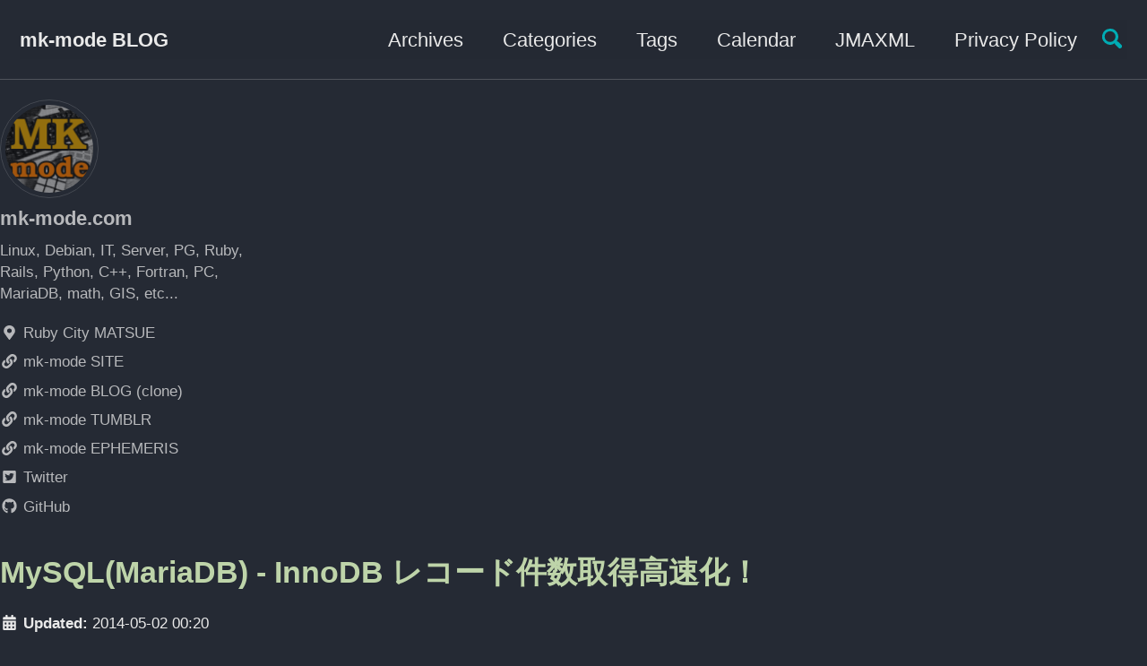

--- FILE ---
content_type: text/html
request_url: https://www.mk-mode.com/blog/2014/05/02/mysql-acceleration-of-getting-count/
body_size: 12110
content:
<!doctype html>
<!--
  Minimal Mistakes Jekyll Theme 4.15.1 by Michael Rose
  Copyright 2013-2019 Michael Rose - mademistakes.com | @mmistakes
  Free for personal and commercial use under the MIT license
  https://github.com/mmistakes/minimal-mistakes/blob/master/LICENSE
-->
<html lang="ja" class="no-js">
  <head>
    <meta charset="utf-8">

<!-- begin _includes/seo.html --><title>MySQL(MariaDB) - InnoDB レコード件数取得高速化！ - mk-mode BLOG</title>
<meta name="description" content="MySQL や MariaDB で件数を取得する際に COUNT(*) をよく使用すると思いますが、件数が多くなると取得にも時間がかかるようになります。以下、高速化する方法についての備忘録です。（乱筆・乱文ご容赦ください）">



<meta property="og:type" content="article">
<meta property="og:locale" content="ja_JP">
<meta property="og:site_name" content="mk-mode BLOG">
<meta property="og:title" content="MySQL(MariaDB) - InnoDB レコード件数取得高速化！">
<meta property="og:url" content="https://www.mk-mode.com/blog/2014/05/02/mysql-acceleration-of-getting-count/">


  <meta property="og:description" content="MySQL や MariaDB で件数を取得する際に COUNT(*) をよく使用すると思いますが、件数が多くなると取得にも時間がかかるようになります。以下、高速化する方法についての備忘録です。（乱筆・乱文ご容赦ください）">



  <meta property="og:image" content="https://www.mk-mode.com/blog/assets/images/about_me.png">



  <meta name="twitter:site" content="@rsm_mzk">
  <meta name="twitter:title" content="MySQL(MariaDB) - InnoDB レコード件数取得高速化！">
  <meta name="twitter:description" content="MySQL や MariaDB で件数を取得する際に COUNT(*) をよく使用すると思いますが、件数が多くなると取得にも時間がかかるようになります。以下、高速化する方法についての備忘録です。（乱筆・乱文ご容赦ください）">
  <meta name="twitter:url" content="https://www.mk-mode.com/blog/2014/05/02/mysql-acceleration-of-getting-count/">

  
    <meta name="twitter:card" content="summary">
    
      <meta name="twitter:image" content="https://www.mk-mode.com/blog/assets/images/about_me.png">
    
  

  



  <meta property="article:published_time" content="2014-05-02T00:20:00+09:00">





  

  


<link rel="canonical" href="https://www.mk-mode.com/blog/2014/05/02/mysql-acceleration-of-getting-count/">





  <script type="application/ld+json">
    {
      "@context": "https://schema.org",
      "@type": "Organization",
      "url": "https://www.mk-mode.com/blog",
      "logo": "https://www.mk-mode.com/blog/assets/images/about_me.png"
    }
  </script>



  <script type="application/ld+json">
    {
      "@context": "https://schema.org",
      "@type": "Person",
      "name": "mk-mode.com",
      "url": "https://www.mk-mode.com/blog",
      "sameAs": null
    }
  </script>



  <meta name="google-site-verification" content="0kSwKhNo71fC7OeEFLllD3S11F8Pa-z_OqsBTSFxXAk" />





<!-- end _includes/seo.html -->


<link href="https://www.mk-mode.com/blog/atom.xml" type="application/atom+xml" rel="alternate" title="mk-mode BLOG Feed">

<!-- https://t.co/dKP3o1e -->
<meta name="viewport" content="width=device-width, initial-scale=1.0">

<script>
  document.documentElement.className = document.documentElement.className.replace(/\bno-js\b/g, '') + ' js ';
</script>

<!-- For all browsers -->
<link rel="stylesheet" href="/blog/assets/css/main.css">

<!--[if IE ]>
  <style>
    /* old IE unsupported flexbox fixes */
    .greedy-nav .site-title {
      padding-right: 3em;
    }
    .greedy-nav button {
      position: absolute;
      top: 0;
      right: 0;
      height: 100%;
    }
  </style>
<![endif]-->


  
    
    <script defer src="https://cdn.mathjax.org/mathjax/latest/MathJax.js?config=TeX-AMS-MML_HTMLorMML"></script>
  


    <!-- start custom head snippets -->

<meta http-equiv="x-dns-prefetch-control" content="on">
<link rel="dns-prefetch" href="//pagead2.googlesyndication.com" />
<link rel="dns-prefetch" href="//googleads.g.doubleclick.net" />
<link rel="dns-prefetch" href="//tpc.googlesyndication.com" />
<link rel="dns-prefetch" href="//cm.g.doubleclick.net" />
<link rel="dns-prefetch" href="//www.gstatic.com" />
<link rel="dns-prefetch" href="//fonts.gstatic.com" />
<link rel='dns-prefetch' href='//use.fontawesome.com' />
<link rel="dns-prefetch" href="//twitter.com" />
<link rel="dns-prefetch" href="//www.facebook.com" />

<link rel="icon" href="/blog/assets/images/favicon.ico">
<script type="text/javascript">
  var _gaq = _gaq || [];
  _gaq.push(['_setAccount', 'UA-18154748-1']);
  
  _gaq.push(['_trackPageview']);

  (function() {
    var ga = document.createElement('script'); ga.type = 'text/javascript'; ga.async = true;
    ga.src = ('https:' == document.location.protocol ? 'https://ssl' : 'http://www') + '.google-analytics.com/ga.js';
    var s = document.getElementsByTagName('script')[0]; s.parentNode.insertBefore(ga, s);
  })();
</script>
  <script async src="//pagead2.googlesyndication.com/pagead/js/adsbygoogle.js"></script>
  <script>
    (adsbygoogle = window.adsbygoogle || []).push({
      google_ad_client: "ca-pub-7320193476057758",
      enable_page_level_ads: true
    });
  </script>


<!-- end custom head snippets -->

  </head>

  <!-- Google tag (gtag.js) -->
  <script async src="https://www.googletagmanager.com/gtag/js?id=G-YHE9TC8N7V"></script>
  <script>
    window.dataLayer = window.dataLayer || [];
    function gtag(){dataLayer.push(arguments);}
    gtag('js', new Date());

    gtag('config', 'G-YHE9TC8N7V');
  </script>

  <body class="layout--single wide">

    <!--[if lt IE 9]>
<div class="notice--danger align-center" style="margin: 0;">You are using an <strong>outdated</strong> browser. Please <a href="https://browsehappy.com/">upgrade your browser</a> to improve your experience.</div>
<![endif]-->

    

<div class="masthead">
  <div class="masthead__inner-wrap">
    <div class="masthead__menu">
      <nav id="site-nav" class="greedy-nav">
        
        <a class="site-title" href="/blog/">mk-mode BLOG</a>
        <ul class="visible-links"><li class="masthead__menu-item">
              <a href="/blog/year-archive/" >Archives</a>
            </li><li class="masthead__menu-item">
              <a href="/blog/categories/" >Categories</a>
            </li><li class="masthead__menu-item">
              <a href="/blog/tags/" >Tags</a>
            </li><li class="masthead__menu-item">
              <a href="https://www.mk-mode.com/rails/calendar/calendar" >Calendar</a>
            </li><li class="masthead__menu-item">
              <a href="https://www.mk-mode.com/rails/jmaxml" >JMAXML</a>
            </li><li class="masthead__menu-item">
              <a href="/blog/privacy.html" >Privacy Policy</a>
            </li></ul>
        
        <button class="search__toggle" type="button">
          <span class="visually-hidden">Toggle search</span>
          <svg class="icon" width="16" height="16" xmlns="http://www.w3.org/2000/svg" viewBox="0 0 15.99 16">
            <path d="M15.5,13.12L13.19,10.8a1.69,1.69,0,0,0-1.28-.55l-0.06-.06A6.5,6.5,0,0,0,5.77,0,6.5,6.5,0,0,0,2.46,11.59a6.47,6.47,0,0,0,7.74.26l0.05,0.05a1.65,1.65,0,0,0,.5,1.24l2.38,2.38A1.68,1.68,0,0,0,15.5,13.12ZM6.4,2A4.41,4.41,0,1,1,2,6.4,4.43,4.43,0,0,1,6.4,2Z" transform="translate(-.01)"></path>
          </svg>
        </button>
        
        <button class="greedy-nav__toggle hidden" type="button">
          <span class="visually-hidden">Toggle menu</span>
          <div class="navicon"></div>
        </button>
        <ul class="hidden-links hidden"></ul>
      </nav>
    </div>
  </div>
</div>


    <div class="initial-content">
      



<div id="main" role="main">
  
  <div class="sidebar sticky">
  


<div itemscope itemtype="https://schema.org/Person">

  
    <div class="author__avatar">
      

      
        <img src="/blog/assets/images/about_me.png" alt="mk-mode.com" itemprop="image">
      
    </div>
  

  <div class="author__content">
    
      <h3 class="author__name" itemprop="name">mk-mode.com</h3>
    
    
      <p class="author__bio" itemprop="description">
        Linux, Debian, IT, Server, PG, Ruby, Rails, Python, C++, Fortran, PC, MariaDB, math, GIS, etc...
      </p>
    
  </div>

  <div class="author__urls-wrapper">
    <button class="btn btn--inverse">Follow</button>
    <ul class="author__urls social-icons">
      
        <li itemprop="homeLocation" itemscope itemtype="https://schema.org/Place">
          <i class="fas fa-fw fa-map-marker-alt" aria-hidden="true"></i> <span itemprop="name">Ruby City MATSUE</span>
        </li>
      

      
        
          
        
          
            <li><a href="https://www.mk-mode.com" rel="nofollow noopener noreferrer"><i class="fas fa-fw fa-link" aria-hidden="true"></i> mk-mode SITE</a></li>
          
        
          
            <li><a href="https://komasaru.github.io" rel="nofollow noopener noreferrer"><i class="fas fa-fw fa-link" aria-hidden="true"></i> mk-mode BLOG (clone)</a></li>
          
        
          
            <li><a href="https://mk-mode.tumblr.com" rel="nofollow noopener noreferrer"><i class="fas fa-fw fa-link" aria-hidden="true"></i> mk-mode TUMBLR</a></li>
          
        
          
            <li><a href="https://mk-ephemeris.tumblr.com" rel="nofollow noopener noreferrer"><i class="fas fa-fw fa-link" aria-hidden="true"></i> mk-mode EPHEMERIS</a></li>
          
        
          
            <li><a href="https://twitter.com/rsm_mzk" rel="nofollow noopener noreferrer"><i class="fab fa-fw fa-twitter-square" aria-hidden="true"></i> Twitter</a></li>
          
        
          
        
          
            <li><a href="https://github.com/komasaru" rel="nofollow noopener noreferrer"><i class="fab fa-fw fa-github" aria-hidden="true"></i> GitHub</a></li>
          
        
          
        
      

      

      

      

      

      

      

      

      

      

      

      

      

      

      

      

      

      

      

      

      

      

      

      

      

      

      <!--
  <li>
    <a href="http://link-to-whatever-social-network.com/user/" itemprop="sameAs" rel="nofollow noopener noreferrer">
      <i class="fas fa-fw" aria-hidden="true"></i> Custom Social Profile Link
    </a>
  </li>
-->
    </ul>
  </div>
</div>

  
  </div>


  <article class="page" itemscope itemtype="https://schema.org/CreativeWork">
    <meta itemprop="headline" content="MySQL(MariaDB) - InnoDB レコード件数取得高速化！">
    <meta itemprop="description" content="MySQL や MariaDB で件数を取得する際に COUNT(*) をよく使用すると思いますが、件数が多くなると取得にも時間がかかるようになります。以下、高速化する方法についての備忘録です。（乱筆・乱文ご容赦ください）">
    <meta itemprop="datePublished" content="May 02, 2014">
    

    <div class="page__inner-wrap">
      
        <header>
          <!-- div id="google-ad-1"></div -->
          <h1 id="page-title" class="page__title" itemprop="headline">MySQL(MariaDB) - InnoDB レコード件数取得高速化！
</h1>
          
          
            
            <p class="page__date"><small><strong><i class="fas fa-fw fa-calendar-alt" aria-hidden="true"></i> Updated:</strong> <time datetime="2014-05-02T00:20:00+09:00">2014-05-02 00:20</time></small></p>
          
        </header>
      
      <div id="google-ad-2"></div>
      <br />

      <section class="page__content" itemprop="text">
        
        <p>MySQL や MariaDB で件数を取得する際に <code class="language-plaintext highlighter-rouge">COUNT(*)</code> をよく使用すると思いますが、件数が多くなると取得にも時間がかかるようになります。</p>

<p>以下、高速化する方法についての備忘録です。（乱筆・乱文ご容赦ください）</p>

<!--more-->

<h3 id="0-前提条件">0. 前提条件</h3>

<ul>
  <li>MySQL 5.6.16 での作業を想定。（最近のバージョンなら同様。MariaDB も同様）</li>
  <li>使用するテーブル用のデータベースが作成済みであることを想定。</li>
  <li><code class="language-plaintext highlighter-rouge">COUNT(*)</code>, <code class="language-plaintext highlighter-rouge">COUNT(1)</code> は全行取得、 <code class="language-plaintext highlighter-rouge">COUNT(col_name)</code> は NULL 以外取得であることを理解しておく。</li>
</ul>

<h3 id="1-未対策状態">1. 未対策状態</h3>

<p>まず、高速化未対策の状態で検証してみる。</p>

<h4 id="1-1-テーブル準備">1-1. テーブル準備</h4>

<p>例として、元のテーブルを以下のように作成する。（<code class="language-plaintext highlighter-rouge">id</code> カラムにだけプライマリキーを設定）</p>

<p>File: <code class="language-plaintext highlighter-rouge">元のテーブル</code></p>

<figure class="highlight"><pre><code class="language-sql" data-lang="sql"><table class="rouge-table"><tbody><tr><td class="gutter gl"><pre class="lineno">1
2
3
4
5
6
7
8
</pre></td><td class="code"><pre><span class="k">CREATE</span> <span class="k">TABLE</span> <span class="n">table_a</span> <span class="p">(</span>
  <span class="n">id</span>    <span class="nb">int</span><span class="p">(</span><span class="mi">11</span><span class="p">)</span>    <span class="k">NOT</span> <span class="k">NULL</span> <span class="n">AUTO_INCREMENT</span><span class="p">,</span>
  <span class="n">val_1</span> <span class="nb">int</span><span class="p">(</span><span class="mi">11</span><span class="p">)</span>    <span class="k">DEFAULT</span> <span class="s1">'0'</span><span class="p">,</span>
  <span class="n">val_2</span> <span class="nb">int</span><span class="p">(</span><span class="mi">11</span><span class="p">)</span>    <span class="k">DEFAULT</span> <span class="s1">'0'</span><span class="p">,</span>
  <span class="n">val_3</span> <span class="nb">varchar</span><span class="p">(</span><span class="mi">4</span><span class="p">)</span> <span class="k">DEFAULT</span> <span class="s1">''</span><span class="p">,</span>
  <span class="n">val_4</span> <span class="nb">varchar</span><span class="p">(</span><span class="mi">2</span><span class="p">)</span> <span class="k">DEFAULT</span> <span class="s1">''</span><span class="p">,</span>
  <span class="k">PRIMARY</span> <span class="k">KEY</span> <span class="p">(</span><span class="n">id</span><span class="p">)</span>
<span class="p">)</span> <span class="n">ENGINE</span><span class="o">=</span><span class="n">InnoDB</span> <span class="k">DEFAULT</span> <span class="n">CHARSET</span><span class="o">=</span><span class="n">utf8</span>
</pre></td></tr></tbody></table></code></pre></figure>

<p>テーブルを作成したら、データを適当に作成する。（当方は別の株価データを 1,500 万件超 <code class="language-plaintext highlighter-rouge">INSERT</code> した）</p>

<h4 id="1-2-状態確認">1-2. 状態確認</h4>

<p>そして、<code class="language-plaintext highlighter-rouge">COUNT(*)</code> で件数を取得、 <code class="language-plaintext highlighter-rouge">EXPLAIN</code> してみる。</p>

<div class="language-sql highlighter-rouge"><div class="highlight"><pre class="highlight"><code><span class="n">mysql</span><span class="o">&gt;</span> <span class="k">SELECT</span> <span class="k">COUNT</span><span class="p">(</span><span class="o">*</span><span class="p">)</span> <span class="k">FROM</span> <span class="n">table_a</span><span class="p">;</span>
<span class="o">+</span><span class="c1">----------+</span>
<span class="o">|</span> <span class="k">COUNT</span><span class="p">(</span><span class="o">*</span><span class="p">)</span> <span class="o">|</span>
<span class="o">+</span><span class="c1">----------+</span>
<span class="o">|</span> <span class="mi">15625865</span> <span class="o">|</span>
<span class="o">+</span><span class="c1">----------+</span>
<span class="mi">1</span> <span class="k">row</span> <span class="k">in</span> <span class="k">set</span> <span class="p">(</span><span class="mi">3</span><span class="p">.</span><span class="mi">39</span> <span class="n">sec</span><span class="p">)</span>

<span class="n">mysql</span><span class="o">&gt;</span> <span class="k">EXPLAIN</span> <span class="k">SELECT</span> <span class="k">COUNT</span><span class="p">(</span><span class="o">*</span><span class="p">)</span> <span class="k">FROM</span> <span class="n">table_a</span><span class="p">;</span>
<span class="o">+</span><span class="c1">----+-------------+---------+-------+---------------+---------+---------+------+----------+-------------+</span>
<span class="o">|</span> <span class="n">id</span> <span class="o">|</span> <span class="n">select_type</span> <span class="o">|</span> <span class="k">table</span>   <span class="o">|</span> <span class="k">type</span>  <span class="o">|</span> <span class="n">possible_keys</span> <span class="o">|</span> <span class="k">key</span>     <span class="o">|</span> <span class="n">key_len</span> <span class="o">|</span> <span class="k">ref</span>  <span class="o">|</span> <span class="k">rows</span>     <span class="o">|</span> <span class="n">Extra</span>       <span class="o">|</span>
<span class="o">+</span><span class="c1">----+-------------+---------+-------+---------------+---------+---------+------+----------+-------------+</span>
<span class="o">|</span>  <span class="mi">1</span> <span class="o">|</span> <span class="k">SIMPLE</span>      <span class="o">|</span> <span class="n">table_a</span> <span class="o">|</span> <span class="k">index</span> <span class="o">|</span> <span class="k">NULL</span>          <span class="o">|</span> <span class="k">PRIMARY</span> <span class="o">|</span> <span class="mi">4</span>       <span class="o">|</span> <span class="k">NULL</span> <span class="o">|</span> <span class="mi">14408357</span> <span class="o">|</span> <span class="k">Using</span> <span class="k">index</span> <span class="o">|</span>
<span class="o">+</span><span class="c1">----+-------------+---------+-------+---------------+---------+---------+------+----------+-------------+</span>
<span class="mi">1</span> <span class="k">row</span> <span class="k">in</span> <span class="k">set</span> <span class="p">(</span><span class="mi">0</span><span class="p">.</span><span class="mi">03</span> <span class="n">sec</span><span class="p">)</span>

</code></pre></div></div>

<h4 id="1-3-結果">1-3. 結果</h4>

<p>1,500 万件超の件数を取得するのに 3.39 秒かかり、プライマリキーで行を参照しているのが分かる。</p>

<p>MySQL(MariaDB) の InnoDB ストレージエンジンでは、プライマリキーはクラスタインデックスとなっている。プライマリキーを取得した時点でデータも同時に取得しているということであり、データ取得時は高速であっても、件数のみを取得したい場合には不要な情報まで取得してしまうということである。</p>

<h3 id="2-高速化対策その１結果的には高速化されていないケース">2. 高速化対策（その１・結果的には高速化されていないケース）</h3>

<p>クラスタインデックスのプライマリキー以外に、セカンダリインデックスを用意して、そのインデックスで <code class="language-plaintext highlighter-rouge">COUNT</code> を取得する方法を試してみる。</p>

<h4 id="2-1-インデックス追加">2-1. インデックス追加</h4>

<p>既存の <code class="language-plaintext highlighter-rouge">int</code> 型のカラム１つにインデックスを設定してみる。（件数が多いので処理に若干時間はかかる）</p>

<div class="language-sql highlighter-rouge"><div class="highlight"><pre class="highlight"><code><span class="n">mysql</span><span class="o">&gt;</span> <span class="k">ALTER</span> <span class="k">TABLE</span> <span class="n">table_a</span>
    <span class="o">-&gt;</span> <span class="k">ADD</span> <span class="k">INDEX</span> <span class="n">idx_1</span> <span class="p">(</span><span class="n">val_1</span><span class="p">);</span>
<span class="n">Query</span> <span class="n">OK</span><span class="p">,</span> <span class="mi">0</span> <span class="k">rows</span> <span class="n">affected</span> <span class="p">(</span><span class="mi">2</span> <span class="k">min</span> <span class="mi">15</span><span class="p">.</span><span class="mi">49</span> <span class="n">sec</span><span class="p">)</span>
<span class="n">Records</span><span class="p">:</span> <span class="mi">0</span>  <span class="n">Duplicates</span><span class="p">:</span> <span class="mi">0</span>  <span class="n">Warnings</span><span class="p">:</span> <span class="mi">0</span>

</code></pre></div></div>

<h4 id="2-2-状態確認">2-2. 状態確認</h4>

<p>そして、<code class="language-plaintext highlighter-rouge">COUNT(*)</code> で件数を取得、 <code class="language-plaintext highlighter-rouge">EXPLAIN</code> してみる。</p>

<div class="language-sql highlighter-rouge"><div class="highlight"><pre class="highlight"><code><span class="n">mysql</span><span class="o">&gt;</span> <span class="k">SELECT</span> <span class="k">COUNT</span><span class="p">(</span><span class="o">*</span><span class="p">)</span> <span class="k">FROM</span> <span class="n">table_a</span><span class="p">;</span>
<span class="o">+</span><span class="c1">----------+</span>
<span class="o">|</span> <span class="k">COUNT</span><span class="p">(</span><span class="o">*</span><span class="p">)</span> <span class="o">|</span>
<span class="o">+</span><span class="c1">----------+</span>
<span class="o">|</span> <span class="mi">15625865</span> <span class="o">|</span>
<span class="o">+</span><span class="c1">----------+</span>
<span class="mi">1</span> <span class="k">row</span> <span class="k">in</span> <span class="k">set</span> <span class="p">(</span><span class="mi">3</span><span class="p">.</span><span class="mi">39</span> <span class="n">sec</span><span class="p">)</span>

<span class="n">mysql</span><span class="o">&gt;</span> <span class="k">EXPLAIN</span> <span class="k">SELECT</span> <span class="k">COUNT</span><span class="p">(</span><span class="o">*</span><span class="p">)</span> <span class="k">FROM</span> <span class="n">table_a</span><span class="p">;</span>
<span class="o">+</span><span class="c1">----+-------------+---------+-------+---------------+-------+---------+------+----------+-------------+</span>
<span class="o">|</span> <span class="n">id</span> <span class="o">|</span> <span class="n">select_type</span> <span class="o">|</span> <span class="k">table</span>   <span class="o">|</span> <span class="k">type</span>  <span class="o">|</span> <span class="n">possible_keys</span> <span class="o">|</span> <span class="k">key</span>   <span class="o">|</span> <span class="n">key_len</span> <span class="o">|</span> <span class="k">ref</span>  <span class="o">|</span> <span class="k">rows</span>     <span class="o">|</span> <span class="n">Extra</span>       <span class="o">|</span>
<span class="o">+</span><span class="c1">----+-------------+---------+-------+---------------+-------+---------+------+----------+-------------+</span>
<span class="o">|</span>  <span class="mi">1</span> <span class="o">|</span> <span class="k">SIMPLE</span>      <span class="o">|</span> <span class="n">table_a</span> <span class="o">|</span> <span class="k">index</span> <span class="o">|</span> <span class="k">NULL</span>          <span class="o">|</span> <span class="n">idx_1</span> <span class="o">|</span> <span class="mi">5</span>       <span class="o">|</span> <span class="k">NULL</span> <span class="o">|</span> <span class="mi">14408357</span> <span class="o">|</span> <span class="k">Using</span> <span class="k">index</span> <span class="o">|</span>
<span class="o">+</span><span class="c1">----+-------------+---------+-------+---------------+-------+---------+------+----------+-------------+</span>
<span class="mi">1</span> <span class="k">row</span> <span class="k">in</span> <span class="k">set</span> <span class="p">(</span><span class="mi">0</span><span class="p">.</span><span class="mi">02</span> <span class="n">sec</span><span class="p">)</span>

</code></pre></div></div>

<p>ちなみに、今回の場合 <code class="language-plaintext highlighter-rouge">COUNT(*)</code> を <code class="language-plaintext highlighter-rouge">COUNT(val_1)</code> に置き換えるとやや遅くなるような結果となった。（それは、全行取得か NULL 以外取得かの違いからであろう）</p>

<h4 id="2-3-結果">2-3. 結果</h4>

<p>オプティマイザ（最適なプランを選択してくれる機能）によって追加したセカンダリインデックスが選択されるが、件数取得にかかった時間はそれほど変わらなかった。</p>

<p>プライマリキーと同じ <code class="language-plaintext highlighter-rouge">int</code> 型のためだろう。（同じ <code class="language-plaintext highlighter-rouge">int</code> 型でもクラスタインデックスと非クラスタインデックスで結果がそれほど変わらないのも若干不思議であるが）</p>

<h3 id="3-高速化対策その２高速化できたケース">3. 高速化対策（その２・高速化できたケース）</h3>

<p>既存のカラムにセカンダリインデックスを設定するのでなく、別途 <code class="language-plaintext highlighter-rouge">tinyint</code> 型のカラムを追加してセカンダリインデックスを追加してみる。<br />
既存の <code class="language-plaintext highlighter-rouge">int</code> 型のプライマリキーやセカンダリインデックスよりも小さいサイズのカラムが必要なだけなので、<code class="language-plaintext highlighter-rouge">tinyint</code> 型のカラムが存在するのならそのカラムにインデックスを設定してみてもよい。（オプティマイザにカラムを選択させるための処置）</p>

<h4 id="3-1-カラム追加">3-1. カラム追加</h4>

<p>インデックス設定用のカラムを追加する。件数取得目的でしか使用しないので、初期値は <code class="language-plaintext highlighter-rouge">0</code> にしている。（件数が多いので処理に若干時間はかかる）</p>

<div class="language-sql highlighter-rouge"><div class="highlight"><pre class="highlight"><code><span class="n">mysql</span><span class="o">&gt;</span> <span class="k">ALTER</span> <span class="k">TABLE</span> <span class="n">table_a</span>
    <span class="o">-&gt;</span> <span class="k">ADD</span> <span class="k">COLUMN</span> <span class="n">idx</span> <span class="nb">TINYINT</span> <span class="k">NULL</span> <span class="k">DEFAULT</span> <span class="mi">0</span>
    <span class="o">-&gt;</span> <span class="k">AFTER</span> <span class="n">id</span><span class="p">;</span>
<span class="n">Query</span> <span class="n">OK</span><span class="p">,</span> <span class="mi">0</span> <span class="k">rows</span> <span class="n">affected</span> <span class="p">(</span><span class="mi">9</span> <span class="k">min</span> <span class="mi">53</span><span class="p">.</span><span class="mi">93</span> <span class="n">sec</span><span class="p">)</span>
<span class="n">Records</span><span class="p">:</span> <span class="mi">0</span>  <span class="n">Duplicates</span><span class="p">:</span> <span class="mi">0</span>  <span class="n">Warnings</span><span class="p">:</span> <span class="mi">0</span>

</code></pre></div></div>

<h4 id="3-2-インデックス追加">3-2. インデックス追加</h4>

<p>追加した <code class="language-plaintext highlighter-rouge">tynyint</code> 型のカラムにインデックスを設定してみる。（件数が多いので処理に若干時間はかかる）</p>

<div class="language-sql highlighter-rouge"><div class="highlight"><pre class="highlight"><code><span class="n">mysql</span><span class="o">&gt;</span> <span class="k">ALTER</span> <span class="k">TABLE</span> <span class="n">table_a</span>
    <span class="o">-&gt;</span> <span class="k">ADD</span> <span class="k">INDEX</span> <span class="n">idx_2</span> <span class="p">(</span><span class="n">idx</span><span class="p">);</span>
<span class="n">Query</span> <span class="n">OK</span><span class="p">,</span> <span class="mi">0</span> <span class="k">rows</span> <span class="n">affected</span> <span class="p">(</span><span class="mi">1</span> <span class="k">min</span> <span class="mi">23</span><span class="p">.</span><span class="mi">83</span> <span class="n">sec</span><span class="p">)</span>
<span class="n">Records</span><span class="p">:</span> <span class="mi">0</span>  <span class="n">Duplicates</span><span class="p">:</span> <span class="mi">0</span>  <span class="n">Warnings</span><span class="p">:</span> <span class="mi">0</span>

</code></pre></div></div>

<h4 id="3-3-状態確認">3-3. 状態確認</h4>

<p>そして、<code class="language-plaintext highlighter-rouge">COUNT(*)</code> で件数を取得、 <code class="language-plaintext highlighter-rouge">EXPLAIN</code> してみる。</p>

<div class="language-sql highlighter-rouge"><div class="highlight"><pre class="highlight"><code><span class="n">mysql</span><span class="o">&gt;</span> <span class="k">SELECT</span> <span class="k">COUNT</span><span class="p">(</span><span class="o">*</span><span class="p">)</span> <span class="k">FROM</span> <span class="n">table_a</span><span class="p">;</span>
<span class="o">+</span><span class="c1">----------+</span>
<span class="o">|</span> <span class="k">COUNT</span><span class="p">(</span><span class="o">*</span><span class="p">)</span> <span class="o">|</span>
<span class="o">+</span><span class="c1">----------+</span>
<span class="o">|</span> <span class="mi">15625865</span> <span class="o">|</span>
<span class="o">+</span><span class="c1">----------+</span>
<span class="mi">1</span> <span class="k">row</span> <span class="k">in</span> <span class="k">set</span> <span class="p">(</span><span class="mi">3</span><span class="p">.</span><span class="mi">06</span> <span class="n">sec</span><span class="p">)</span>

<span class="n">mysql</span><span class="o">&gt;</span> <span class="k">EXPLAIN</span> <span class="k">SELECT</span> <span class="k">COUNT</span><span class="p">(</span><span class="o">*</span><span class="p">)</span> <span class="k">FROM</span> <span class="n">table_a</span><span class="p">;</span>
<span class="o">+</span><span class="c1">----+-------------+---------+-------+---------------+-------+---------+------+----------+-------------+</span>
<span class="o">|</span> <span class="n">id</span> <span class="o">|</span> <span class="n">select_type</span> <span class="o">|</span> <span class="k">table</span>   <span class="o">|</span> <span class="k">type</span>  <span class="o">|</span> <span class="n">possible_keys</span> <span class="o">|</span> <span class="k">key</span>   <span class="o">|</span> <span class="n">key_len</span> <span class="o">|</span> <span class="k">ref</span>  <span class="o">|</span> <span class="k">rows</span>     <span class="o">|</span> <span class="n">Extra</span>       <span class="o">|</span>
<span class="o">+</span><span class="c1">----+-------------+---------+-------+---------------+-------+---------+------+----------+-------------+</span>
<span class="o">|</span>  <span class="mi">1</span> <span class="o">|</span> <span class="k">SIMPLE</span>      <span class="o">|</span> <span class="n">table_a</span> <span class="o">|</span> <span class="k">index</span> <span class="o">|</span> <span class="k">NULL</span>          <span class="o">|</span> <span class="n">idx_2</span> <span class="o">|</span> <span class="mi">2</span>       <span class="o">|</span> <span class="k">NULL</span> <span class="o">|</span> <span class="mi">15193970</span> <span class="o">|</span> <span class="k">Using</span> <span class="k">index</span> <span class="o">|</span>
<span class="o">+</span><span class="c1">----+-------------+---------+-------+---------------+-------+---------+------+----------+-------------+</span>
<span class="mi">1</span> <span class="k">row</span> <span class="k">in</span> <span class="k">set</span> <span class="p">(</span><span class="mi">0</span><span class="p">.</span><span class="mi">00</span> <span class="n">sec</span><span class="p">)</span>

</code></pre></div></div>

<h4 id="3-4-結果">3-4. 結果</h4>

<p>今回の環境に関して言えば、若干ではあるが高速化されたと言えるであろう。<br />
おそらく、カラム数や情報量がより多ければ効果はあるかも知れない。。。</p>

<h3 id="4-その他の方法">4. その他の方法</h3>

<h4 id="4-1-関数-sql_calc_found_rows-の使用">4-1. 関数 SQL_CALC_FOUND_ROWS の使用</h4>

<p>行取得と同時に全件数も取得可能な関数 <code class="language-plaintext highlighter-rouge">SQL_CALC_FOUND_ROWS</code>, <code class="language-plaintext highlighter-rouge">FOUND_ROWS()</code> を使用してみる方法。</p>

<p><code class="language-plaintext highlighter-rouge">LIMIT</code> 句を使用しても全件数を取得可能なので、ページング処理を行いたい場合等には便利ではあるが、<strong>行数が増えると当然のように遅くなる。</strong></p>

<div class="language-sql highlighter-rouge"><div class="highlight"><pre class="highlight"><code><span class="k">SELECT</span> <span class="n">SQL_CALC_FOUND_ROWS</span> <span class="o">*</span> <span class="k">FROM</span> <span class="n">table_a</span><span class="p">;</span>

<span class="k">SELECT</span> <span class="n">FOUND_ROWS</span><span class="p">();</span>

</code></pre></div></div>

<h4 id="4-2-トリガで件数用別テーブルの作成">4-2. トリガで件数用別テーブルの作成</h4>

<p>件数カウント用に別テーブルを作成しておき、対象テーブルにデータが INSERT されればトリガで件数をインクリメント(UPDATE)、対象テーブルからデータが DELETE されればトリガでデクリメント(UPDATE)する方法。</p>

<p>処理的にも簡素な処理でもあり、<strong>かなり高速化することは可能。</strong><br />
ただし、条件指定して件数を取得することが容易ではないため、当方の条件に見合わない。</p>

<h3 id="5-まとめ">5. まとめ</h3>

<p>他にも考えられる方法もあるかも知れないが、今回の中では 3 のセカンダリインデックスをうまく利用して件数を取得する方法が最適ではないだろうか。</p>

<hr />

<p>時と場合にもよるでしょうが、高速化のために色々と考えられる方法は存在する（考え出せる）ということです。</p>

<p>以上。</p>


        
      </section>

      <footer class="page__meta">
        
        
  


  
  
  

  <p class="page__taxonomy">
    <strong><i class="fas fa-fw fa-tags" aria-hidden="true"></i> Tags: </strong>
    <span itemprop="keywords">
    
      
      
      <a href="/blog/tags/mariadb" class="page__taxonomy-item" rel="tag">MariaDB</a><span class="sep">, </span>
    
      
      
      <a href="/blog/tags/mysql" class="page__taxonomy-item" rel="tag">MySQL</a>
    
    </span>
  </p>




  


  
  
  

  <p class="page__taxonomy">
    <strong><i class="fas fa-fw fa-folder-open" aria-hidden="true"></i> Categories: </strong>
    <span itemprop="keywords">
    
      
      
      <a href="/blog/categories/%E3%82%B5%E3%83%BC%E3%83%90%E6%A7%8B%E7%AF%89" class="page__taxonomy-item" rel="tag">サーバ構築</a>
    
    </span>
  </p>


        
          
          <p class="page__date"><strong><i class="fas fa-fw fa-calendar-alt" aria-hidden="true"></i> Updated:</strong> <time datetime="2014-05-02T00:20:00+09:00">2014-05-02 00:20</time></p>
        
        <br />
      </footer>
      <div id="google-ad-3"></div>
      <br />
      <br />
      <br />
      <br />

      <section class="page__share">
  

  <a href="https://twitter.com/intent/tweet?via=rsm_mzk&text=MySQL%28MariaDB%29+-+InnoDB+%E3%83%AC%E3%82%B3%E3%83%BC%E3%83%89%E4%BB%B6%E6%95%B0%E5%8F%96%E5%BE%97%E9%AB%98%E9%80%9F%E5%8C%96%EF%BC%81%20https%3A%2F%2Fwww.mk-mode.com%2Fblog%2F2014%2F05%2F02%2Fmysql-acceleration-of-getting-count%2F" class="btn btn--twitter" onclick="window.open(this.href, 'window', 'left=20,top=20,width=500,height=500,toolbar=1,resizable=0'); return false;" title="Share on Twitter"><i class="fab fa-fw fa-twitter" aria-hidden="true"></i><span> Twitter</span></a>

  <a href="https://www.facebook.com/sharer/sharer.php?u=https%3A%2F%2Fwww.mk-mode.com%2Fblog%2F2014%2F05%2F02%2Fmysql-acceleration-of-getting-count%2F" class="btn btn--facebook" onclick="window.open(this.href, 'window', 'left=20,top=20,width=500,height=500,toolbar=1,resizable=0'); return false;" title="Share on Facebook"><i class="fab fa-fw fa-facebook" aria-hidden="true"></i><span> Facebook</span></a>

  

  <a href="https://www.tumblr.com/share" class="btn btn--tumblr" onclick="window.open(this.href, 'window', 'left=20,top=20,width=500,height=500,toolbar=1,resizable=0'); return false;" title="Share on Tumblr"><i class="fab fa-fw fa-tumblr" aria-hidden="true"></i><span> Tumblr</span></a><script id="tumblr-js" async src="https://assets.tumblr.com/share-button.js"></script>

  <a href="https://www.linkedin.com/shareArticle?mini=true&url=https%3A%2F%2Fwww.mk-mode.com%2Fblog%2F2014%2F05%2F02%2Fmysql-acceleration-of-getting-count%2F" class="btn btn--linkedin" onclick="window.open(this.href, 'window', 'left=20,top=20,width=500,height=500,toolbar=1,resizable=0'); return false;" title="Share on LinkedIn"><i class="fab fa-fw fa-linkedin" aria-hidden="true"></i><span> LinkedIn</span></a>
</section>


      <section>
        &nbsp;
        <h4>Sponsored Link</h4>
        <div id="rakuten-ad"></div>
        <div id="amazon-ad-1"></div>
      </section>
      &nbsp;
      
  <nav class="pagination">
    
      <a href="/blog/2014/05/01/blog-access/" class="pagination--pager" title="2014年4月 - OS・ブラウザ別アクセス状況！【自動集計】
">Previous</a>
    
    
      <a href="/blog/2014/05/04/mysql-binlog_format-error/" class="pagination--pager" title="MySQL - BINLOG_FORMAT 関連のエラーログ！
">Next</a>
    
  </nav>

    </div>

    
      <div class="page__comments">
  
  
      <h4 class="page__comments-title">Comments</h4>
      <section id="disqus_thread"></section>
    
</div>

    
  </article>

  
  
    <div class="page__related">
      <div id="google-ad-4"></div>
      <h4 class="page__related-title">You May Also Enjoy</h4>
      <div class="grid__wrapper">
        
          



<div class="grid__item">
  <article class="archive__item" itemscope itemtype="https://schema.org/CreativeWork">
    
    <h3 class="archive__item-title" itemprop="headline">
      
        <a href="/blog/2025/11/13/debian-13-samba-installation/" rel="permalink">Debian 13 (trixie) - Windows ファイルサーバ Samba 構築！
</a>
        &nbsp;<small>(2025-11-13)</small>
    </h3>
    
    <p class="archive__item-excerpt" itemprop="description">Debian GNU/Linux 13 (trixie) に Windows 用ファイルサーバ Samba を構築する方法についての記録です。

以前古いバージョンでの作業時に残していた記録を参考に作業を行い、今回更新した作業記録を貼付する形式の内容となっています。
（当然ながら、興味がなければスルーしてください）

</p>
  </article>
</div>

        
          



<div class="grid__item">
  <article class="archive__item" itemscope itemtype="https://schema.org/CreativeWork">
    
    <h3 class="archive__item-title" itemprop="headline">
      
        <a href="/blog/2025/11/12/debian-13-nfs-port-fixing/" rel="permalink">Debian 13 (trixie) - NFS サーバのポート固定！
</a>
        &nbsp;<small>(2025-11-12)</small>
    </h3>
    
    <p class="archive__item-excerpt" itemprop="description">Debian GNU/Linux 13 (trixie) に NFS サーバで使用するポートを固定化する方法についての記録です。

以前古いバージョンでの作業時に残していた記録を参考に作業を行い、今回更新した作業記録を貼付する形式の内容となっています。
（当然ながら、興味がなければスルーしてください）

</p>
  </article>
</div>

        
          



<div class="grid__item">
  <article class="archive__item" itemscope itemtype="https://schema.org/CreativeWork">
    
    <h3 class="archive__item-title" itemprop="headline">
      
        <a href="/blog/2025/11/11/debian-13-nfs-installation/" rel="permalink">Debian 13 (trixie) - NFS サーバ構築！
</a>
        &nbsp;<small>(2025-11-11)</small>
    </h3>
    
    <p class="archive__item-excerpt" itemprop="description">Debian GNU/Linux 13 (trixie) に NFS サーバを構築する方法についての記録です。

以前古いバージョンでの作業時に残していた記録を参考に作業を行い、今回更新した作業記録を貼付する形式の内容となっています。
（当然ながら、興味がなければスルーしてください）

</p>
  </article>
</div>

        
          



<div class="grid__item">
  <article class="archive__item" itemscope itemtype="https://schema.org/CreativeWork">
    
    <h3 class="archive__item-title" itemprop="headline">
      
        <a href="/blog/2025/11/10/debian-13-ftp-installation/" rel="permalink">Debian 13 trixiebookworm) - FTP サーバ構築！
</a>
        &nbsp;<small>(2025-11-10)</small>
    </h3>
    
    <p class="archive__item-excerpt" itemprop="description">Debian GNU/Linux 13 (trixie) に FTP サーバを構築する方法についての記録です。

以前古いバージョンでの作業時に残していた記録を参考に作業を行い、今回更新した作業記録を貼付する形式の内容となっています。
（当然ながら、興味がなければスルーしてください）

</p>
  </article>
</div>

        
      </div>
      <!-- &nbsp;
      <div id="amazon-wd"></div -->
    </div>
  
  
</div>

    </div>

    
      <div class="search-content">
        <div class="search-content__inner-wrap"><form onsubmit="return googleCustomSearchExecute();" id="cse-search-box-form-id">
    <input type="text" id="cse-search-input-box-id" class="search-input" tabindex="-1" placeholder="Enter your search term..." />
    </form>
    <div id="results" class="results">
        <gcse:searchresults-only></gcse:searchresults-only>    
    </div></div>

      </div>
    

    <div class="page__footer">
      <footer>
        <!-- start custom footer snippets -->
<div id="qr"><img src="/blog/assets/images/qr.png" alt="mk-mode BLOG"></div>
<div id="google-ad-5"></div>
<div class="page__footer-etc">
  <strong>ブログ開設日</strong> <tt>2009-01-05</tt><br />
  <strong>サーバ連続稼働時間</strong> <tt id="uptime">Loading...</tt><br />
  <strong>Page View</strong><br />
  &emsp;合計 <tt id="pv-total">Loading...</tt><br />
  &emsp;今日 <tt id="pv-today">Loading...</tt><br />
  &emsp;昨日 <tt id="pv-yesterday">Loading...</tt><br />
  <small>※<a href="/blog/privacy.html" title="「プライバシーポリシー」ページへ">プライバシーポリシー</a></small>
</div>
<p id="page-top">
  <a href="#">
    <i class="fa fa-angle-double-up fa-2x" aria-hidden="true"></i>
  </a>
</p>
<!-- end custom footer snippets -->

        <div class="page__footer-follow">
  <ul class="social-icons">
    

    
      
        
          <li><a href="https://twitter.com/rsm_mzk" rel="nofollow noopener noreferrer"><i class="fab fa-fw fa-twitter-square" aria-hidden="true"></i> Twitter</a></li>
        
      
        
      
        
          <li><a href="https://github.com/komasaru" rel="nofollow noopener noreferrer"><i class="fab fa-fw fa-github" aria-hidden="true"></i> GitHub</a></li>
        
      
        
      
        
      
        
      
    

    <li><a href="https://www.mk-mode.com/blog/atom.xml"><i class="fas fa-fw fa-rss-square" aria-hidden="true"></i> Feed</a></li>
  </ul>
</div>

<div class="page__footer-copyright">&copy; 2025 mk-mode.com. Powered by <a href="https://jekyllrb.com" rel="nofollow">Jekyll</a> &amp; <a href="https://mademistakes.com/work/minimal-mistakes-jekyll-theme/" rel="nofollow">Minimal Mistakes</a>.</div>

      </footer>
    </div>

    
  <script defer src="/blog/assets/js/main.min.js"></script>
  <script defer src="https://use.fontawesome.com/releases/v5.6.0/js/all.js" integrity="sha384-z9ZOvGHHo21RqN5De4rfJMoAxYpaVoiYhuJXPyVmSs8yn20IE3PmBM534CffwSJI" crossorigin="anonymous"></script>
  <script defer src="/blog/assets/js/my_custom.js"></script>


<script>
  (function () {
    var cx = 'partner-pub-7320193476057758:6328726109';
    var gcse = document.createElement('script');
    gcse.type = 'text/javascript';
    gcse.async = true;
    gcse.src = 'https://cse.google.com/cse.js?cx=' + cx;
    var s = document.getElementsByTagName('script')[0];
    s.parentNode.insertBefore(gcse, s);
  })();

  function googleCustomSearchExecute() {
    var input = document.getElementById('cse-search-input-box-id');
    var element = google.search.cse.element.getElement('searchresults-only0');
    if (input.value == '') {
      element.clearAllResults();
    } else {
      element.execute(input.value);
    }
    return false;
  }

  
</script>




  <script type="text/javascript">
  var _gaq = _gaq || [];
  _gaq.push(['_setAccount', 'UA-18154748-1']);
  
  _gaq.push(['_trackPageview']);

  (function() {
    var ga = document.createElement('script'); ga.type = 'text/javascript'; ga.async = true;
    ga.src = ('https:' == document.location.protocol ? 'https://ssl' : 'http://www') + '.google-analytics.com/ga.js';
    var s = document.getElementsByTagName('script')[0]; s.parentNode.insertBefore(ga, s);
  })();
</script>





    
  <script>
    var disqus_config = function () {
      this.page.url = "https://www.mk-mode.com/blog/2014/05/02/mysql-acceleration-of-getting-count/";  // Replace PAGE_URL with your page's canonical URL variable
      this.page.identifier = "/2014/05/02/mysql-acceleration-of-getting-count"; // Replace PAGE_IDENTIFIER with your page's unique identifier variable
    };
    (function() { // DON'T EDIT BELOW THIS LINE
      var d = document, s = d.createElement('script');
      s.src = 'https://mkmodeblog.disqus.com/embed.js';
      s.setAttribute('data-timestamp', +new Date());
      (d.head || d.body).appendChild(s);
    })();
  </script>
<noscript>Please enable JavaScript to view the <a href="https://disqus.com/?ref_noscript">comments powered by Disqus.</a></noscript>


  



  </body>
</html>


--- FILE ---
content_type: text/html; charset=utf-8
request_url: https://www.google.com/recaptcha/api2/aframe
body_size: 115
content:
<!DOCTYPE HTML><html><head><meta http-equiv="content-type" content="text/html; charset=UTF-8"></head><body><script nonce="KDY5hfR41LIFb-8dye4ojQ">/** Anti-fraud and anti-abuse applications only. See google.com/recaptcha */ try{var clients={'sodar':'https://pagead2.googlesyndication.com/pagead/sodar?'};window.addEventListener("message",function(a){try{if(a.source===window.parent){var b=JSON.parse(a.data);var c=clients[b['id']];if(c){var d=document.createElement('img');d.src=c+b['params']+'&rc='+(localStorage.getItem("rc::a")?sessionStorage.getItem("rc::b"):"");window.document.body.appendChild(d);sessionStorage.setItem("rc::e",parseInt(sessionStorage.getItem("rc::e")||0)+1);localStorage.setItem("rc::h",'1768715179629');}}}catch(b){}});window.parent.postMessage("_grecaptcha_ready", "*");}catch(b){}</script></body></html>

--- FILE ---
content_type: application/javascript
request_url: https://www.mk-mode.com/blog/assets/js/my_custom.js
body_size: 3094
content:
// ページロード時
(function ($) {
  $(function(){
    // キャッシュ無効化
    $.ajaxSetup({
      cache: false
    });

    // アクセスカウンター処理
    var referer = document.referrer;
    //jQuery.ajax({
    //    type: 'GET',
    //    url: 'https://www.mk-mode.com/rails/json_blog?callback=?',
    //    dataType: 'json',
    //    data: {http_referer: referer},
    //    success: function(d){
    //        $("#uptime"      ).html(d.uptime);
    //        $("#pv-total"    ).text(insertComma(d.pv_total    ));
    //        $("#pv-today"    ).text(insertComma(d.pv_today    ));
    //        $("#pv-yesterday").text(insertComma(d.pv_yesterday));
    //    },
    //    error: function(d, s, t) {
    //        $("#uptime"      ).text('--d--h--m');
    //        $("#pv-total"    ).text('---');
    //        $("#pv-today"    ).text('---');
    //        $("#pv-yesterday").text('---');
    //    }
    //});
    jQuery.ajax({
      type: 'GET',
      url: 'https://www.mk-mode.com/rails/json_blog?callback=?',
      dataType: 'json',
      data: {http_referer: referer},
    }).done(function(d) {
      $("#uptime"      ).html(d.uptime);
      $("#pv-total"    ).text(insertComma(d.pv_total    ));
      $("#pv-today"    ).text(insertComma(d.pv_today    ));
      $("#pv-yesterday").text(insertComma(d.pv_yesterday));
    }).fail(function(d, s, t) {
      $("#uptime"      ).text('--d--h--m');
      $("#pv-total"    ).text('---');
      $("#pv-today"    ).text('---');
      $("#pv-yesterday").text('---');
    });

    // Scroll Top Buton
    var topBtn = $('#page-top');
    topBtn.hide();
    // スクロールが100に達したらボタン表示
    $(window).scroll(function () {
      if ($(this).scrollTop() > 100) {
        topBtn.fadeIn();
      } else {
        topBtn.fadeOut();
      }
    });
    // スクロールしてトップ
    topBtn.click(function () {
    $('body,html').animate({
      scrollTop: 0
      }, 500);
      return false;
    });

    // 外部リンクを別窓で開く
    $("a[href^='http']:not([href*='" + location.hostname + "'])").attr('target', '_blank');

    //// １年以上前の記事ならメッセージを表示
    $('article.page header time').each(function(){
      // 現在日付
      var today = new Date();
      var intToday = today.getFullYear() * 10000
                   + (today.getMonth() + 1) * 100
                   + today.getDate();
      // 該当記事の日付を取得
      var target = new Date($(this).attr('datetime'));
      var intTarget = target.getFullYear() * 10000
                    + (target.getMonth() + 1) * 100
                    + target.getDate();
      // 経過年数（年齢）計算
      var age = Math.floor((intToday - intTarget) / 10000);
      // メッセージ出力
      if (age >= 1) {
        $("section.page__content").before('<div style="color: #F06060; font-size: 80%;">※この記事は' + age + '年以上前に投稿されたもので、情報が古い可能性があります。</div><br />');
      }
    });
  });
})(jQuery);

$(window).on('load', function(){
  // Google Adsense (mk-mode BLOG Body-1)
  var str = new String();
  //str += '<script async src="//pagead2.googlesyndication.com/pagead/js/adsbygoogle.js"></script>';
  //str += '<ins class="adsbygoogle"';
  ////str += '     style="display:inline-block;min-width:400px;max-width:970px;width:100%;height:16px"';
  //str += '     style="display:inline-block;min-width:320px;max-width:970px;width:100%;height:16px"';
  //str += '     data-ad-client="ca-pub-7320193476057758"';
  //str += '     data-ad-slot="6380715028"';
  //str += '     data-ad-format="link"></ins>';
  //str += '<script>';
  //str += '(adsbygoogle = window.adsbygoogle || []).push({});';
  //str += '</script>';
  str += '<script async src="https://pagead2.googlesyndication.com/pagead/js/adsbygoogle.js"></script>';
  str += '<!-- mk-mode BLOG Body-1 -->';
  str += '<ins class="adsbygoogle"';
  str += '     style="display:block"';
  str += '     data-ad-client="ca-pub-7320193476057758"';
  str += '     data-ad-slot="6380715028"';
  str += '     data-ad-format="auto"';
  str += '     data-full-width-responsive="true"></ins>';
  str += '<script>';
  str += '     (adsbygoogle = window.adsbygoogle || []).push({});';
  str += '</script>';
  $("#google-ad-1").html(str);

  // Google Adsense (mk-mode BLOG Body-2)
  var str = new String();
  //str += '<script async src="//pagead2.googlesyndication.com/pagead/js/adsbygoogle.js"></script>';
  //str += '<ins class="adsbygoogle"';
  //str += '     style="display:block"';
  //str += '     data-ad-client="ca-pub-7320193476057758"';
  //str += '     data-ad-slot="3869746533"';
  //str += '     data-ad-format="auto"></ins>';
  //str += '<script>';
  //str += '(adsbygoogle = window.adsbygoogle || []).push({});';
  //str += '</script>';
  str += '<script async src="https://pagead2.googlesyndication.com/pagead/js/adsbygoogle.js"></script>';
  str += '<!-- mk-mode BLOG Body-2 -->';
  str += '<ins class="adsbygoogle"';
  str += '     style="display:block"';
  str += '     data-ad-client="ca-pub-7320193476057758"';
  str += '     data-ad-slot="3869746533"';
  str += '     data-ad-format="auto"';
  str += '     data-full-width-responsive="true"></ins>';
  str += '<script>';
  str += '     (adsbygoogle = window.adsbygoogle || []).push({});';
  str += '</script>';
  $("#google-ad-2").html(str);

  // Google Adsense (mk-mode BLOG Body-3)
  var str = new String();
  //str += '<script async src="//pagead2.googlesyndication.com/pagead/js/adsbygoogle.js"></script>';
  //str += '<ins class="adsbygoogle"';
  ////str += '     style="display:inline-block;min-width:400px;max-width:970px;width:100%;height:16px"';
  //str += '     style="display:inline-block;min-width:320px;max-width:970px;width:100%;height:16px"';
  //str += '     data-ad-client="ca-pub-7320193476057758"';
  //str += '     data-ad-slot="2957433198"';
  //str += '     data-ad-format="link"></ins>';
  //str += '<script>';
  //str += '(adsbygoogle = window.adsbygoogle || []).push({});';
  //str += '</script>';
  str += '<script async src="https://pagead2.googlesyndication.com/pagead/js/adsbygoogle.js"></script>';
  str += '<!-- mk-mode BLOG Body-3 -->';
  str += '<ins class="adsbygoogle"';
  str += '     style="display:block"';
  str += '     data-ad-client="ca-pub-7320193476057758"';
  str += '     data-ad-slot="2957433198"';
  str += '     data-ad-format="auto"';
  str += '     data-full-width-responsive="true"></ins>';
  str += '<script>';
  str += '     (adsbygoogle = window.adsbygoogle || []).push({});';
  str += '</script>';
  $("#google-ad-3").html(str);

  // Google Adsense (mk-mode BLOG Body-4)
  var str = new String();
  //str += '<script async src="//pagead2.googlesyndication.com/pagead/js/adsbygoogle.js"></script>';
  //str += '<ins class="adsbygoogle"';
  //str += '     style="display:block"';
  //str += '     data-ad-client="ca-pub-7320193476057758"';
  //str += '     data-ad-slot="6353752720"';
  //str += '     data-ad-format="auto"></ins>';
  //str += '<script>';
  //str += '(adsbygoogle = window.adsbygoogle || []).push({});';
  //str += '</script>';
  str += '<script async src="https://pagead2.googlesyndication.com/pagead/js/adsbygoogle.js"></script>';
  str += '<!-- mk-mode BLOG Body-4 -->';
  str += '<ins class="adsbygoogle"';
  str += '     style="display:block"';
  str += '     data-ad-client="ca-pub-7320193476057758"';
  str += '     data-ad-slot="6353752720"';
  str += '     data-ad-format="auto"';
  str += '     data-full-width-responsive="true"></ins>';
  str += '<script>';
  str += '     (adsbygoogle = window.adsbygoogle || []).push({});';
  str += '</script>';
  $("#google-ad-4").html(str);

  // Google Adsense (mk-mode Sidebar-1) (footer に)
  //var str = new String();
  //str += '<script async src="//pagead2.googlesyndication.com/pagead/js/adsbygoogle.js"></script>';
  //str += '<ins class="adsbygoogle"';
  //str += '     style="display:inline-block;width:200px;height:90px"';
  //str += '     data-ad-client="ca-pub-7320193476057758"';
  //str += '     data-ad-slot="9601859305"></ins>';
  //str += '<script>';
  //str += '(adsbygoogle = window.adsbygoogle || []).push({});';
  //str += '</script>';
  str += '<script async src="https://pagead2.googlesyndication.com/pagead/js/adsbygoogle.js"></script>';
  str += '<!-- mk-mode Sidebar-1 -->';
  str += '<ins class="adsbygoogle"';
  str += '     style="display:block"';
  str += '     data-ad-client="ca-pub-7320193476057758"';
  str += '     data-ad-slot="1858392505"';
  str += '     data-ad-format="auto"';
  str += '     data-full-width-responsive="true"></ins>';
  str += '<script>';
  str += '     (adsbygoogle = window.adsbygoogle || []).push({});';
  str += '</script>';
  $("#google-ad-5").html(str);

  // Amazon Associate - link banner
  var str = new String();
  str += '<iframe src="https://rcm-fe.amazon-adsystem.com/e/cm?o=9&p=12&l=ur1&category=amazonrotate&f=ifr&linkID=1504b9e99fd3c4d2ab827d90b471bc49&t=komasaru-22&tracking_id=komasaru-22" width="300" height="250" scrolling="no" border="0" marginwidth="0" style="border:none;" frameborder="0"></iframe>';
  $("#amazon-ad-1").html(str);

  ////$("#amazon-wd").delay(3500).queue(function(){
  //    var str = new String();
  //    str += '<script type="text/javascript">amzn_assoc_ad_type ="responsive_search_widget"; ';
  //    str += 'amzn_assoc_tracking_id ="komasaru-22"; amzn_assoc_marketplace ="amazon"; ';
  //    str += 'amzn_assoc_region ="JP"; amzn_assoc_placement =""; ';
  //    str += 'amzn_assoc_search_type = "search_widget";amzn_assoc_width ="auto"; ';
  //    str += 'amzn_assoc_height ="auto"; amzn_assoc_default_search_category =""; ';
  //    str += 'amzn_assoc_default_search_key ="";amzn_assoc_theme ="dark"; ';
  //    str += 'amzn_assoc_bg_color ="000000"; </script>';
  //    str += '<script src="//z-fe.amazon-adsystem.com/widgets/q?ServiceVersion=20070822&Operation=GetScript&ID=OneJS&WS=1&Marketplace=JP"></script>';
  ////    $(this).html(str);
  ////});
  //    $("#amazon-wd").html(str);

  // 楽天アフィリエイト
  var str = new String();
  str += '<a href="https://hb.afl.rakuten.co.jp/hsc/0caa64ea.5bb02685.15425709.47a7ce0d/?link_type=pict&ut=eyJwYWdlIjoic2hvcCIsInR5cGUiOiJwaWN0IiwiY29sIjowLCJjYXQiOiI0NCIsImJhbiI6IjQ2MDEzNyJ9" target="_blank" rel="nofollow" style="word-wrap:break-word;"  ><img src="https://hbb.afl.rakuten.co.jp/hsb/0caa64ea.5bb02685.15425709.47a7ce0d/?me_id=1&me_adv_id=460137&t=pict" border="0" style="margin:2px" alt="" title=""></a>';
  str += '<a href="https://hb.afl.rakuten.co.jp/hsc/0caa527f.1b9bae91.15425709.47a7ce0d/?link_type=pict&ut=eyJwYWdlIjoic2hvcCIsInR5cGUiOiJwaWN0IiwiY29sIjowLCJjYXQiOiIxNyIsImJhbiI6IjQzODczNSJ9" target="_blank" rel="nofollow" style="word-wrap:break-word;"  ><img src="https://hbb.afl.rakuten.co.jp/hsb/0caa527f.1b9bae91.15425709.47a7ce0d/?me_id=1&me_adv_id=438735&t=pict" border="0" style="margin:2px" alt="" title=""></a>';
  $("#rakuten-ad").html(str);
});

// 右クリック禁止
$(document).on('contextmenu', function(e) {
  alert('当Webサイトでは右クリックの使用を制限しております。\n（mk-mode BLOG 管理者）');
  return false;
});

// カンマ挿入
function insertComma( str ) {
  var num = new String( str ).replace( /,/g, "" );
  while ( num != ( num = num.replace( /^(-?\d+)(\d{3})/, "$1,$2" ) ) );
  return num;
}



--- FILE ---
content_type: text/javascript; charset=utf-8
request_url: https://www.mk-mode.com/rails/json_blog?callback=jQuery360043822311657021573_1768715177415&http_referer=&_=1768715177416
body_size: 37
content:
/**/jQuery360043822311657021573_1768715177415({"uptime":"\u003cspan title=\"from 2026-01-13 22:45:40\n\"\u003e04d16h00m\u003c/span\u003e","pv_total":5883447,"pv_today":70,"pv_yesterday":79})